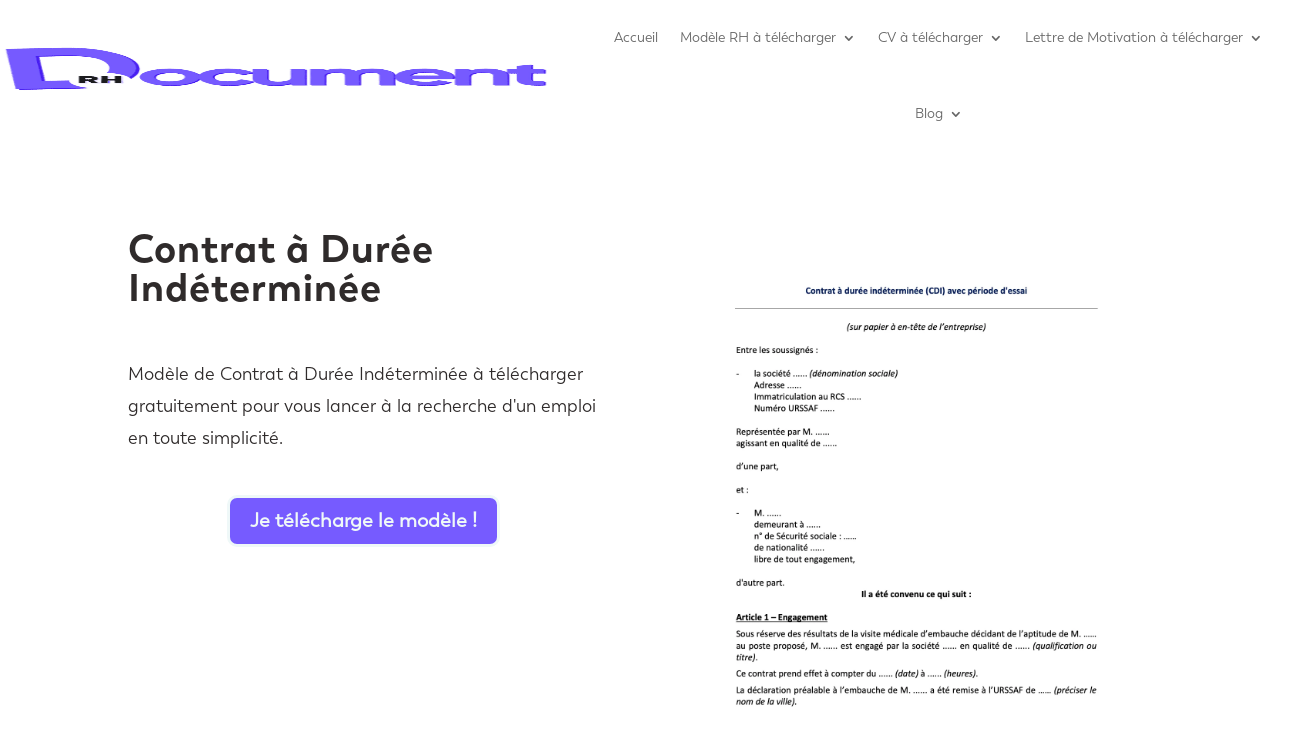

--- FILE ---
content_type: text/html; charset=UTF-8
request_url: https://documentrh.com/project/contrat-a-duree-indeterminee/
body_size: 23323
content:
<!DOCTYPE html><html lang="fr-FR" prefix="og: https://ogp.me/ns#"><head><script data-no-optimize="1">var litespeed_docref=sessionStorage.getItem("litespeed_docref");litespeed_docref&&(Object.defineProperty(document,"referrer",{get:function(){return litespeed_docref}}),sessionStorage.removeItem("litespeed_docref"));</script> <meta charset="UTF-8" /><meta http-equiv="X-UA-Compatible" content="IE=edge"><link rel="pingback" href="https://documentrh.com/xmlrpc.php" /><link rel="preconnect" href="https://fonts.gstatic.com" crossorigin /><title>Contrat à Durée Indéterminée - Format Word / PDF</title><meta name="description" content="Trouvez le meilleur modèle gratuit en 2025. +200 Modèles à télécharger. Exemples et modèles de Contrat à Durée Indéterminée Word à télécharger gratuit."/><meta name="robots" content="follow, index, max-snippet:-1, max-video-preview:-1, max-image-preview:large"/><link rel="canonical" href="https://documentrh.com/project/contrat-a-duree-indeterminee/" /><meta property="og:locale" content="fr_FR" /><meta property="og:type" content="article" /><meta property="og:title" content="Contrat à Durée Indéterminée - Format Word / PDF" /><meta property="og:description" content="Trouvez le meilleur modèle gratuit en 2025. +200 Modèles à télécharger. Exemples et modèles de Contrat à Durée Indéterminée Word à télécharger gratuit." /><meta property="og:url" content="https://documentrh.com/project/contrat-a-duree-indeterminee/" /><meta property="og:site_name" content="Document RH" /><meta property="og:updated_time" content="2022-12-19T21:55:33+01:00" /><meta property="og:image" content="https://documentrh.com/wp-content/uploads/2022/01/CDI.png" /><meta property="og:image:secure_url" content="https://documentrh.com/wp-content/uploads/2022/01/CDI.png" /><meta property="og:image:width" content="1222" /><meta property="og:image:height" content="1732" /><meta property="og:image:alt" content="Modèle de Contrat à Durée Indéterminée à télécharger gratuitement" /><meta property="og:image:type" content="image/png" /><meta property="article:published_time" content="2022-01-27T14:19:48+01:00" /><meta property="article:modified_time" content="2022-12-19T21:55:33+01:00" /><meta name="twitter:card" content="summary_large_image" /><meta name="twitter:title" content="Contrat à Durée Indéterminée - Format Word / PDF" /><meta name="twitter:description" content="Trouvez le meilleur modèle gratuit en 2025. +200 Modèles à télécharger. Exemples et modèles de Contrat à Durée Indéterminée Word à télécharger gratuit." /><meta name="twitter:image" content="https://documentrh.com/wp-content/uploads/2022/01/CDI.png" /> <script type="application/ld+json" class="rank-math-schema-pro">{"@context":"https://schema.org","@graph":[{"@type":["LibrarySystem","Organization"],"@id":"https://documentrh.com/#organization","name":"Document RH","url":"https://documentrh.com","email":"hello@documentrh.com","logo":{"@type":"ImageObject","@id":"https://documentrh.com/#logo","url":"http://documentrh.com/wp-content/uploads/2022/01/Sans-titre-5.png","contentUrl":"http://documentrh.com/wp-content/uploads/2022/01/Sans-titre-5.png","caption":"Document RH","inLanguage":"fr-FR","width":"600","height":"300"}},{"@type":"WebSite","@id":"https://documentrh.com/#website","url":"https://documentrh.com","name":"Document RH","publisher":{"@id":"https://documentrh.com/#organization"},"inLanguage":"fr-FR"},{"@type":"ImageObject","@id":"https://documentrh.com/wp-content/uploads/2022/01/CDI.png","url":"https://documentrh.com/wp-content/uploads/2022/01/CDI.png","width":"1222","height":"1732","caption":"Mod\u00e8le de Contrat a\u0300 Dure\u0301e Inde\u0301termine\u0301e \u00e0 t\u00e9l\u00e9charger gratuitement","inLanguage":"fr-FR"},{"@type":"BreadcrumbList","@id":"https://documentrh.com/project/contrat-a-duree-indeterminee/#breadcrumb","itemListElement":[{"@type":"ListItem","position":"1","item":{"@id":"https://documentrh.com","name":"Accueil"}},{"@type":"ListItem","position":"2","item":{"@id":"https://documentrh.com/project/","name":"Projets"}},{"@type":"ListItem","position":"3","item":{"@id":"https://documentrh.com/project/contrat-a-duree-indeterminee/","name":"Contrat \u00e0 Dur\u00e9e Ind\u00e9termin\u00e9e"}}]},{"@type":"WebPage","@id":"https://documentrh.com/project/contrat-a-duree-indeterminee/#webpage","url":"https://documentrh.com/project/contrat-a-duree-indeterminee/","name":"Contrat \u00e0 Dur\u00e9e Ind\u00e9termin\u00e9e - Format Word / PDF","datePublished":"2022-01-27T14:19:48+01:00","dateModified":"2022-12-19T21:55:33+01:00","isPartOf":{"@id":"https://documentrh.com/#website"},"primaryImageOfPage":{"@id":"https://documentrh.com/wp-content/uploads/2022/01/CDI.png"},"inLanguage":"fr-FR","breadcrumb":{"@id":"https://documentrh.com/project/contrat-a-duree-indeterminee/#breadcrumb"}},{"@type":"Person","@id":"https://documentrh.com/project/contrat-a-duree-indeterminee/#author","name":"Josua","image":{"@type":"ImageObject","@id":"https://documentrh.com/wp-content/litespeed/avatar/ac4e9279a5d354c259a32d46aac5bbd4.jpg?ver=1763499272","url":"https://documentrh.com/wp-content/litespeed/avatar/ac4e9279a5d354c259a32d46aac5bbd4.jpg?ver=1763499272","caption":"Josua","inLanguage":"fr-FR"},"sameAs":["https://documentrh.com"],"worksFor":{"@id":"https://documentrh.com/#organization"}},{"@type":"Article","headline":"Contrat \u00e0 Dur\u00e9e Ind\u00e9termin\u00e9e - Format Word / PDF","keywords":"Contrat \u00e0 Dur\u00e9e Ind\u00e9termin\u00e9e","datePublished":"2022-01-27T14:19:48+01:00","dateModified":"2022-12-19T21:55:33+01:00","author":{"@id":"https://documentrh.com/project/contrat-a-duree-indeterminee/#author","name":"Josua"},"publisher":{"@id":"https://documentrh.com/#organization"},"description":"Trouvez le meilleur mod\u00e8le gratuit en 2025. +200 Mod\u00e8les \u00e0 t\u00e9l\u00e9charger. Exemples et mod\u00e8les de Contrat \u00e0 Dur\u00e9e Ind\u00e9termin\u00e9e Word \u00e0 t\u00e9l\u00e9charger gratuit.","name":"Contrat \u00e0 Dur\u00e9e Ind\u00e9termin\u00e9e - Format Word / PDF","@id":"https://documentrh.com/project/contrat-a-duree-indeterminee/#richSnippet","isPartOf":{"@id":"https://documentrh.com/project/contrat-a-duree-indeterminee/#webpage"},"image":{"@id":"https://documentrh.com/wp-content/uploads/2022/01/CDI.png"},"inLanguage":"fr-FR","mainEntityOfPage":{"@id":"https://documentrh.com/project/contrat-a-duree-indeterminee/#webpage"}}]}</script> <link rel='dns-prefetch' href='//www.googletagmanager.com' /><link rel='dns-prefetch' href='//maxcdn.bootstrapcdn.com' /><link rel='dns-prefetch' href='//fonts.googleapis.com' /><link rel='dns-prefetch' href='//pagead2.googlesyndication.com' /><link rel="alternate" type="application/rss+xml" title="Document RH &raquo; Flux" href="https://documentrh.com/feed/" /><link rel="alternate" type="application/rss+xml" title="Document RH &raquo; Flux des commentaires" href="https://documentrh.com/comments/feed/" /><link rel="alternate" type="application/rss+xml" title="Document RH &raquo; Contrat à Durée Indéterminée Flux des commentaires" href="https://documentrh.com/project/contrat-a-duree-indeterminee/feed/" /><meta content="Divi Community Child Theme v.1.1" name="generator"/><style id="litespeed-ccss">ul{box-sizing:border-box}:root{--wp--preset--font-size--normal:16px;--wp--preset--font-size--huge:42px}body{--wp--preset--color--black:#000;--wp--preset--color--cyan-bluish-gray:#abb8c3;--wp--preset--color--white:#fff;--wp--preset--color--pale-pink:#f78da7;--wp--preset--color--vivid-red:#cf2e2e;--wp--preset--color--luminous-vivid-orange:#ff6900;--wp--preset--color--luminous-vivid-amber:#fcb900;--wp--preset--color--light-green-cyan:#7bdcb5;--wp--preset--color--vivid-green-cyan:#00d084;--wp--preset--color--pale-cyan-blue:#8ed1fc;--wp--preset--color--vivid-cyan-blue:#0693e3;--wp--preset--color--vivid-purple:#9b51e0;--wp--preset--gradient--vivid-cyan-blue-to-vivid-purple:linear-gradient(135deg,rgba(6,147,227,1) 0%,#9b51e0 100%);--wp--preset--gradient--light-green-cyan-to-vivid-green-cyan:linear-gradient(135deg,#7adcb4 0%,#00d082 100%);--wp--preset--gradient--luminous-vivid-amber-to-luminous-vivid-orange:linear-gradient(135deg,rgba(252,185,0,1) 0%,rgba(255,105,0,1) 100%);--wp--preset--gradient--luminous-vivid-orange-to-vivid-red:linear-gradient(135deg,rgba(255,105,0,1) 0%,#cf2e2e 100%);--wp--preset--gradient--very-light-gray-to-cyan-bluish-gray:linear-gradient(135deg,#eee 0%,#a9b8c3 100%);--wp--preset--gradient--cool-to-warm-spectrum:linear-gradient(135deg,#4aeadc 0%,#9778d1 20%,#cf2aba 40%,#ee2c82 60%,#fb6962 80%,#fef84c 100%);--wp--preset--gradient--blush-light-purple:linear-gradient(135deg,#ffceec 0%,#9896f0 100%);--wp--preset--gradient--blush-bordeaux:linear-gradient(135deg,#fecda5 0%,#fe2d2d 50%,#6b003e 100%);--wp--preset--gradient--luminous-dusk:linear-gradient(135deg,#ffcb70 0%,#c751c0 50%,#4158d0 100%);--wp--preset--gradient--pale-ocean:linear-gradient(135deg,#fff5cb 0%,#b6e3d4 50%,#33a7b5 100%);--wp--preset--gradient--electric-grass:linear-gradient(135deg,#caf880 0%,#71ce7e 100%);--wp--preset--gradient--midnight:linear-gradient(135deg,#020381 0%,#2874fc 100%);--wp--preset--font-size--small:13px;--wp--preset--font-size--medium:20px;--wp--preset--font-size--large:36px;--wp--preset--font-size--x-large:42px;--wp--preset--spacing--20:.44rem;--wp--preset--spacing--30:.67rem;--wp--preset--spacing--40:1rem;--wp--preset--spacing--50:1.5rem;--wp--preset--spacing--60:2.25rem;--wp--preset--spacing--70:3.38rem;--wp--preset--spacing--80:5.06rem;--wp--preset--shadow--natural:6px 6px 9px rgba(0,0,0,.2);--wp--preset--shadow--deep:12px 12px 50px rgba(0,0,0,.4);--wp--preset--shadow--sharp:6px 6px 0px rgba(0,0,0,.2);--wp--preset--shadow--outlined:6px 6px 0px -3px rgba(255,255,255,1),6px 6px rgba(0,0,0,1);--wp--preset--shadow--crisp:6px 6px 0px rgba(0,0,0,1)}body{margin:0;--wp--style--global--content-size:823px;--wp--style--global--wide-size:1080px}body{padding-top:0;padding-right:0;padding-bottom:0;padding-left:0}html{scroll-behavior:auto}a,body,div,h1,html,img,li,p,span,ul{margin:0;padding:0;border:0;outline:0;font-size:100%;-ms-text-size-adjust:100%;-webkit-text-size-adjust:100%;vertical-align:baseline;background:0 0}body{line-height:1}ul{list-style:none}:focus{outline:0}header,nav{display:block}body{font-family:Open Sans,Arial,sans-serif;font-size:14px;color:#666;background-color:#fff;line-height:1.7em;font-weight:500;-webkit-font-smoothing:antialiased;-moz-osx-font-smoothing:grayscale}body.et_cover_background{background-size:cover!important;background-position:top!important;background-repeat:no-repeat!important;background-attachment:fixed}a{color:#2ea3f2}a{text-decoration:none}p{padding-bottom:1em}p:not(.has-background):last-of-type{padding-bottom:0}h1{color:#333;padding-bottom:10px;line-height:1em;font-weight:500}h1{font-size:30px}input{-webkit-appearance:none}input{font-family:inherit}img{max-width:100%;height:auto}#main-content{background-color:#fff}.et_button_custom_icon .et_pb_button:after{line-height:1.7em}.et-l--body ul,.et-l--header ul{list-style-type:disc;padding:0 0 23px 1em;line-height:26px}@media (max-width:980px){#page-container{padding-top:80px}.et-tb-has-header #page-container{padding-top:0!important}}.nav li ul{border-color:#2ea3f2}.mobile_menu_bar:after,.mobile_menu_bar:before{color:#2ea3f2}.et-menu,nav.et-menu-nav{float:left}.mobile_menu_bar:before{content:"";font-size:32px;left:0;position:relative;top:0}*{-webkit-box-sizing:border-box;box-sizing:border-box}.et_pb_button:after,.mobile_menu_bar:before{font-family:ETmodules!important;speak:none;font-style:normal;font-weight:400;-webkit-font-feature-settings:normal;font-feature-settings:normal;font-variant:normal;text-transform:none;line-height:1;-webkit-font-smoothing:antialiased;-moz-osx-font-smoothing:grayscale;text-shadow:0 0;direction:ltr}.et_pb_button{font-size:20px;font-weight:500;padding:.3em 1em;line-height:1.7em!important;background-color:transparent;background-size:cover;background-position:50%;background-repeat:no-repeat;border:2px solid;border-radius:3px}.et_pb_button{position:relative}.et_pb_button:after,.et_pb_button:before{font-size:32px;line-height:1em;content:"";opacity:0;position:absolute;margin-left:-1em;text-transform:none;-webkit-font-feature-settings:"kern" off;font-feature-settings:"kern" off;font-variant:none;font-style:normal;font-weight:400;text-shadow:none}.et_pb_button:before{display:none}.et_pb_module.et_pb_text_align_left{text-align:left}.et_pb_module.et_pb_text_align_center{text-align:center}.clearfix:after{visibility:hidden;display:block;font-size:0;content:" ";clear:both;height:0}.et_builder_inner_content{position:relative;z-index:1}header .et_builder_inner_content{z-index:2}.et_pb_css_mix_blend_mode_passthrough{mix-blend-mode:unset!important}.et_pb_module{position:relative;background-size:cover;background-position:50%;background-repeat:no-repeat}.box-shadow-overlay{position:absolute;top:0;left:0;width:100%;height:100%;z-index:10}.has-box-shadow-overlay{position:relative}header.et-l.et-l--header:after{clear:both;display:block;content:""}.et_pb_module{-webkit-animation-timing-function:linear;animation-timing-function:linear;-webkit-animation-duration:.2s;animation-duration:.2s}@media (min-width:981px){.et_pb_section div.et_pb_row .et_pb_column .et_pb_module:last-child{margin-bottom:0}}@media (max-width:980px){.et_pb_column .et_pb_module{margin-bottom:30px}.et_pb_row .et_pb_column .et_pb_module:last-child{margin-bottom:0}}.et_pb_section{position:relative;background-color:#fff;background-position:50%;background-size:100%;background-size:cover}.et_pb_fullwidth_section{padding:0}.et_pb_fullwidth_section>.et_pb_module:not(.et_pb_post_content):not(.et_pb_fullwidth_post_content) .et_pb_row{padding:0!important}@media (min-width:981px){.et_pb_section{padding:4% 0}.et_pb_fullwidth_section{padding:0}}@media (max-width:980px){.et_pb_section{padding:50px 0}.et_pb_fullwidth_section{padding:0}}.et_pb_row{width:80%;max-width:1080px;margin:auto;position:relative}.et_pb_row:after{content:"";display:block;clear:both;visibility:hidden;line-height:0;height:0;width:0}.et_pb_column{float:left;background-size:cover;background-position:50%;position:relative;z-index:2;min-height:1px}.et_pb_row .et_pb_column.et-last-child,.et_pb_row .et_pb_column:last-child{margin-right:0!important}.et_pb_column,.et_pb_row{background-size:cover;background-position:50%;background-repeat:no-repeat}@media (min-width:981px){.et_pb_row{padding:2% 0}.et_pb_row .et_pb_column.et-last-child,.et_pb_row .et_pb_column:last-child{margin-right:0!important}}@media (max-width:980px){.et_pb_row{max-width:1080px}.et_pb_row{padding:30px 0}.et_pb_column{width:100%;margin-bottom:30px}.et_pb_row .et_pb_column.et-last-child,.et_pb_row .et_pb_column:last-child{margin-bottom:0}}@media (max-width:479px){.et_pb_column{width:100%!important}}.et-menu li{display:inline-block;font-size:14px;padding-right:22px}.et-menu>li:last-child{padding-right:0}.et-menu a{color:rgba(0,0,0,.6);text-decoration:none;display:block;position:relative}.et-menu li>a{padding-bottom:29px;word-wrap:break-word}.et_pb_menu__wrap .mobile_menu_bar{-webkit-transform:translateY(3%);transform:translateY(3%)}.et_pb_menu__wrap .mobile_menu_bar:before{top:0}.et_pb_menu__logo{overflow:hidden}.et_pb_menu__logo img{display:block}@media (max-width:980px){.et-menu{display:none}.et_mobile_nav_menu{display:block;margin-top:-1px}}@media (min-width:981px){.et_pb_gutters3 .et_pb_column{margin-right:5.5%}.et_pb_gutters3 .et_pb_column_1_2{width:47.25%}.et_pb_gutters3 .et_pb_column_1_2 .et_pb_module{margin-bottom:5.82%}}@media (min-width:981px){.et_pb_gutters4 .et_pb_column,.et_pb_gutters4.et_pb_row .et_pb_column{margin-right:8%}.et_pb_gutters4 .et_pb_column_1_2,.et_pb_gutters4.et_pb_row .et_pb_column_1_2{width:46%}.et_pb_gutters4 .et_pb_column_1_2 .et_pb_module,.et_pb_gutters4.et_pb_row .et_pb_column_1_2 .et_pb_module{margin-bottom:8.696%}}.nav li li{padding:0 20px;margin:0}.et-menu li li a{padding:6px 20px;width:200px}.nav li{position:relative;line-height:1em}.nav li li{position:relative;line-height:2em}.nav li ul{position:absolute;padding:20px 0;z-index:9999;width:240px;background:#fff;visibility:hidden;opacity:0;border-top:3px solid #2ea3f2;box-shadow:0 2px 5px rgba(0,0,0,.1);-moz-box-shadow:0 2px 5px rgba(0,0,0,.1);-webkit-box-shadow:0 2px 5px rgba(0,0,0,.1);-webkit-transform:translateZ(0);text-align:left}.nav li li a{font-size:14px}.et-menu .menu-item-has-children>a:first-child:after{font-family:ETmodules;content:"3";font-size:16px;position:absolute;right:0;top:0;font-weight:800}.et-menu .menu-item-has-children>a:first-child{padding-right:20px}.et_mobile_nav_menu{float:right;display:none}.mobile_menu_bar{position:relative;display:block;line-height:0}.mobile_menu_bar:before{content:"a";font-size:32px;position:relative;left:0;top:0}.et_pb_module .mobile_menu_bar:before{top:2px}.et_pb_button_module_wrapper.et_pb_button_alignment_center{text-align:center}.et_pb_button_module_wrapper>a{display:inline-block}.et_pb_fullwidth_section .et_pb_fullwidth_menu{position:relative}.et_pb_fullwidth_menu .et-menu-nav,.et_pb_fullwidth_menu .et-menu-nav>ul{float:none}.et_pb_fullwidth_menu .et-menu-nav>ul{padding:0!important;line-height:1.7em}.et_pb_fullwidth_menu .et-menu-nav>ul ul{padding:20px 0;text-align:left}.et_pb_fullwidth_menu .et_pb_menu__wrap{-webkit-box-flex:1;-ms-flex:1 1 auto;flex:1 1 auto;display:-webkit-box;display:-ms-flexbox;display:flex;-webkit-box-pack:start;-ms-flex-pack:start;justify-content:flex-start;-webkit-box-align:stretch;-ms-flex-align:stretch;align-items:stretch;-ms-flex-wrap:wrap;flex-wrap:wrap;opacity:1}.et_pb_fullwidth_menu .et_pb_menu__menu{-webkit-box-flex:0;-ms-flex:0 1 auto;flex:0 1 auto;-webkit-box-pack:start;-ms-flex-pack:start;justify-content:flex-start}.et_pb_fullwidth_menu .et_pb_menu__menu,.et_pb_fullwidth_menu .et_pb_menu__menu>nav,.et_pb_fullwidth_menu .et_pb_menu__menu>nav>ul{display:-webkit-box;display:-ms-flexbox;display:flex;-webkit-box-align:stretch;-ms-flex-align:stretch;align-items:stretch}.et_pb_fullwidth_menu .et_pb_menu__menu>nav>ul{-ms-flex-wrap:wrap;flex-wrap:wrap;-webkit-box-pack:start;-ms-flex-pack:start;justify-content:flex-start}.et_pb_fullwidth_menu .et_pb_menu__menu>nav>ul>li{position:relative;display:-webkit-box;display:-ms-flexbox;display:flex;-webkit-box-align:stretch;-ms-flex-align:stretch;align-items:stretch;margin:0}.et_pb_fullwidth_menu .et_pb_menu__menu>nav>ul>li>ul{top:calc(100% - 1px);left:0}.et_pb_fullwidth_menu--with-logo .et_pb_menu__menu>nav>ul>li>a{display:-webkit-box;display:-ms-flexbox;display:flex;-webkit-box-align:center;-ms-flex-align:center;align-items:center;padding:31px 0;white-space:nowrap}.et_pb_fullwidth_menu--with-logo .et_pb_menu__menu>nav>ul>li>a:after{top:50%!important;-webkit-transform:translateY(-50%);transform:translateY(-50%)}.et_pb_fullwidth_menu .et-menu{margin-left:-11px;margin-right:-11px}.et_pb_fullwidth_menu .et-menu>li{padding-left:11px;padding-right:11px}.et_pb_fullwidth_menu--style-left_aligned .et_pb_row{display:-webkit-box;display:-ms-flexbox;display:flex;-webkit-box-align:stretch;-ms-flex-align:stretch;align-items:stretch}.et_pb_fullwidth_menu--style-left_aligned .et_pb_menu__logo-wrap{-webkit-box-flex:0;-ms-flex:0 1 auto;flex:0 1 auto;display:-webkit-box;display:-ms-flexbox;display:flex;-webkit-box-align:center;-ms-flex-align:center;align-items:center}.et_pb_fullwidth_menu--style-left_aligned .et_pb_menu__logo{margin-right:30px}.et_pb_fullwidth_menu--style-left_aligned.et_pb_text_align_center .et_pb_menu__menu>nav>ul,.et_pb_fullwidth_menu--style-left_aligned.et_pb_text_align_center .et_pb_menu__wrap{-webkit-box-pack:center;-ms-flex-pack:center;justify-content:center}@media (min-width:981px){.et_pb_fullwidth_menu.et_pb_fullwidth_menu_fullwidth .et_pb_row{width:100%;max-width:100%;padding:0 30px!important}}@media (max-width:980px){.et_pb_fullwidth_menu--style-left_aligned .et_pb_row{-webkit-box-align:center;-ms-flex-align:center;align-items:center}.et_pb_fullwidth_menu--style-left_aligned .et_pb_menu__wrap{-webkit-box-pack:end;-ms-flex-pack:end;justify-content:flex-end}.et_pb_fullwidth_menu--style-left_aligned.et_pb_text_align_center .et_pb_menu__wrap{-webkit-box-pack:center;-ms-flex-pack:center;justify-content:center}.et_pb_fullwidth_menu .et_pb_row{min-height:81px}.et_pb_fullwidth_menu .et_pb_menu__menu{display:none}.et_pb_fullwidth_menu .et_mobile_nav_menu{float:none;margin:0 6px;display:-webkit-box;display:-ms-flexbox;display:flex;-webkit-box-align:center;-ms-flex-align:center;align-items:center}}.et_pb_image{margin-left:auto;margin-right:auto;line-height:0}.et_pb_image{display:block}.et_pb_image .et_pb_image_wrap{display:inline-block;position:relative;max-width:100%}.et_pb_image img{position:relative}.et_pb_text{word-wrap:break-word}.et_pb_text>:last-child{padding-bottom:0}.et_pb_text_inner{position:relative}.et_pb_toggle_content{word-wrap:break-word}.et_pb_toggle_close .et_pb_toggle_content{display:none}.et_pb_toggle_content{padding-top:20px;position:relative}.et_pb_toggle_content p:last-of-type{padding-bottom:0}body{font-size:18px}body{color:#2f2b2b}h1{color:#2f2b2b}body{line-height:1.8em}.mobile_menu_bar:before,.mobile_menu_bar:after{color:#765bff}.nav li ul{border-color:#765bff}a{color:#765bff}body .et_pb_button{background-color:#765bff;border-width:3px!important;border-radius:10px;font-weight:700;font-style:normal;text-transform:none;text-decoration:none}body.et_pb_button_helper_class .et_pb_button{color:#eff8f8}body .et_pb_button:after{content:'';font-size:20px}h1{letter-spacing:1px}@media only screen and (min-width:1350px){.et_pb_row{padding:27px 0}.et_pb_section{padding:54px 0}.et_pb_fullwidth_section{padding:0}}h1{font-size:39px}@media only screen and (max-width:980px){.mobile_menu_bar:before{color:rgba(0,0,0,.6)}}h1{font-family:'Trenda Bold',Helvetica,Arial,Lucida,sans-serif}body,input{font-family:'trenda-regular',Helvetica,Arial,Lucida,sans-serif}.et_pb_button{font-family:'trenda-regular',Helvetica,Arial,Lucida,sans-serif}.et_pb_fullwidth_menu_0_tb_header .et_pb_row>.et_pb_menu__logo-wrap .et_pb_menu__logo img{max-height:5rem!important}</style><link rel="preload" data-asynced="1" data-optimized="2" as="style" onload="this.onload=null;this.rel='stylesheet'" href="https://documentrh.com/wp-content/litespeed/css/a59d36259672313e5223750e41f69c40.css?ver=dc06d" /><script data-optimized="1" type="litespeed/javascript" data-src="https://documentrh.com/wp-content/plugins/litespeed-cache/assets/js/css_async.min.js"></script><link rel="preload" as="image" href="https://documentrh.com/wp-content/uploads/2022/01/Sans-titre-5.png.webp"><link rel="preload" as="image" href="https://documentrh.com/wp-content/uploads/2022/01/CDI.png.webp"><link rel="preload" as="image" href="https://documentrh.com/wp-content/uploads/2022/01/CDI.png.webp"><link rel="preload" as="image" href="http://documentrh.com/wp-content/uploads/2022/01/Sans-titre-5.png.webp"><link rel="preload" as="image" href="http://documentrh.com/wp-content/uploads/2022/01/Sans-titre-5.png.webp"> <script type="litespeed/javascript" data-src="https://documentrh.com/wp-includes/js/jquery/jquery.min.js" id="jquery-core-js"></script> 
 <script type="litespeed/javascript" data-src="https://www.googletagmanager.com/gtag/js?id=G-DF0R1YYW2N" id="google_gtagjs-js"></script> <script id="google_gtagjs-js-after" type="litespeed/javascript">window.dataLayer=window.dataLayer||[];function gtag(){dataLayer.push(arguments)}
gtag("set","linker",{"domains":["documentrh.com"]});gtag("js",new Date());gtag("set","developer_id.dZTNiMT",!0);gtag("config","G-DF0R1YYW2N")</script> <link rel="https://api.w.org/" href="https://documentrh.com/wp-json/" /><link rel="alternate" title="JSON" type="application/json" href="https://documentrh.com/wp-json/wp/v2/project/30758" /><link rel="EditURI" type="application/rsd+xml" title="RSD" href="https://documentrh.com/xmlrpc.php?rsd" /><link rel='shortlink' href='https://documentrh.com/?p=30758' /><link rel="alternate" title="oEmbed (JSON)" type="application/json+oembed" href="https://documentrh.com/wp-json/oembed/1.0/embed?url=https%3A%2F%2Fdocumentrh.com%2Fproject%2Fcontrat-a-duree-indeterminee%2F" /><link rel="alternate" title="oEmbed (XML)" type="text/xml+oembed" href="https://documentrh.com/wp-json/oembed/1.0/embed?url=https%3A%2F%2Fdocumentrh.com%2Fproject%2Fcontrat-a-duree-indeterminee%2F&#038;format=xml" /><meta name="generator" content="Site Kit by Google 1.163.0" /><meta name="viewport" content="width=device-width, initial-scale=1.0, maximum-scale=1.0, user-scalable=0" /><meta name="google-adsense-platform-account" content="ca-host-pub-2644536267352236"><meta name="google-adsense-platform-domain" content="sitekit.withgoogle.com"> <script type="litespeed/javascript">(function(w,d,s,l,i){w[l]=w[l]||[];w[l].push({'gtm.start':new Date().getTime(),event:'gtm.js'});var f=d.getElementsByTagName(s)[0],j=d.createElement(s),dl=l!='dataLayer'?'&l='+l:'';j.async=!0;j.src='https://www.googletagmanager.com/gtm.js?id='+i+dl;f.parentNode.insertBefore(j,f)})(window,document,'script','dataLayer','GTM-N2QCBDB')</script>  <script type="litespeed/javascript" data-src="https://pagead2.googlesyndication.com/pagead/js/adsbygoogle.js?client=ca-pub-2079520827490693&amp;host=ca-host-pub-2644536267352236" crossorigin="anonymous"></script>  <script type="litespeed/javascript" data-src="https://pagead2.googlesyndication.com/pagead/js/adsbygoogle.js?client=ca-pub-2079520827490693" crossorigin="anonymous"></script> <link rel="icon" href="https://documentrh.com/wp-content/uploads/2022/01/cropped-3-32x32.png" sizes="32x32" /><link rel="icon" href="https://documentrh.com/wp-content/uploads/2022/01/cropped-3-192x192.png" sizes="192x192" /><link rel="apple-touch-icon" href="https://documentrh.com/wp-content/uploads/2022/01/cropped-3-180x180.png" /><meta name="msapplication-TileImage" content="https://documentrh.com/wp-content/uploads/2022/01/cropped-3-270x270.png" /></head><body class="wp-singular project-template-default single single-project postid-30758 wp-theme-Divi wp-child-theme-Divi-Community et-tb-has-template et-tb-has-header et-tb-has-body et-tb-has-footer et_button_custom_icon et_pb_button_helper_class et_cover_background et_pb_gutter windows et_pb_gutters3 et_divi_theme et-db"><div id="page-container"><div id="et-boc" class="et-boc"><header class="et-l et-l--header"><div class="et_builder_inner_content et_pb_gutters3"><div class="et_pb_section et_pb_section_0_tb_header et_pb_sticky_module et_pb_fullwidth_section et_section_regular et_pb_section--with-menu" ><div class="et_pb_module et_pb_fullwidth_menu et_pb_fullwidth_menu_0_tb_header et_pb_bg_layout_light  et_pb_text_align_center et_dropdown_animation_flip et_pb_fullwidth_menu_fullwidth et_pb_fullwidth_menu--with-logo et_pb_fullwidth_menu--style-left_aligned"><div class="et_pb_row clearfix"><div class="et_pb_menu__logo-wrap"><div class="et_pb_menu__logo">
<a href="https://documentrh.com/" ><img fetchpriority="high" decoding="sync" width="600" height="300" src="https://documentrh.com/wp-content/uploads/2022/01/Sans-titre-5.png.webp" alt="DocumentRh" srcset="https://documentrh.com/wp-content/uploads/2022/01/Sans-titre-5.png.webp 600w, https://documentrh.com/wp-content/uploads/2022/01/Sans-titre-5-480x240.png.webp 480w" sizes="(min-width: 0px) and (max-width: 480px) 480px, (min-width: 481px) 600px, 100vw" class="wp-image-28916"/></a></div></div><div class="et_pb_menu__wrap"><div class="et_pb_menu__menu"><nav class="et-menu-nav fullwidth-menu-nav"><ul id="menu-menu" class="et-menu fullwidth-menu nav"><li class="et_pb_menu_page_id-home menu-item menu-item-type-post_type menu-item-object-page menu-item-home menu-item-41960"><a href="https://documentrh.com/">Accueil</a></li><li class="et_pb_menu_page_id-131 menu-item menu-item-type-post_type menu-item-object-page menu-item-has-children menu-item-144"><a href="https://documentrh.com/bibliotheque-de-modele-rh/">Modèle RH à télécharger</a><ul class="sub-menu"><li class="et_pb_menu_page_id-29088 menu-item menu-item-type-custom menu-item-object-custom menu-item-29088"><a href="https://documentrh.com/project_category/contrat-de-travail/">Contrat de Travail</a></li><li class="et_pb_menu_page_id-29089 menu-item menu-item-type-custom menu-item-object-custom menu-item-29089"><a href="https://documentrh.com/project_category/lettre-de-demission/">Lettre de Démission</a></li><li class="et_pb_menu_page_id-29090 menu-item menu-item-type-custom menu-item-object-custom menu-item-29090"><a href="https://documentrh.com/project_category/lettre-de-recommandation/">Lettre de Recommandation</a></li><li class="et_pb_menu_page_id-30385 menu-item menu-item-type-custom menu-item-object-custom menu-item-30385"><a href="https://documentrh.com/project_category/modele-recrutement/">Modèle de Recrutement</a></li><li class="et_pb_menu_page_id-30386 menu-item menu-item-type-custom menu-item-object-custom menu-item-30386"><a href="https://documentrh.com/project_category/modele-de-sanction/">Modèle de Sanction</a></li><li class="et_pb_menu_page_id-30387 menu-item menu-item-type-custom menu-item-object-custom menu-item-30387"><a href="https://documentrh.com/project_category/modele-de-conges/">Modèle de Congés</a></li><li class="et_pb_menu_page_id-54 menu-item menu-item-type-taxonomy menu-item-object-project_category menu-item-33672"><a href="https://documentrh.com/project_category/obligations-de-lemployeur/">Obligations de l&#8217;employeur</a></li><li class="et_pb_menu_page_id-56 menu-item menu-item-type-taxonomy menu-item-object-project_category menu-item-33671"><a href="https://documentrh.com/project_category/accidents-et-maladies/">Accidents et maladies</a></li><li class="et_pb_menu_page_id-55 menu-item menu-item-type-taxonomy menu-item-object-project_category menu-item-33682"><a href="https://documentrh.com/project_category/droit-des-salaries/">Droit des salariés</a></li><li class="et_pb_menu_page_id-131 menu-item menu-item-type-post_type menu-item-object-page menu-item-29925"><a href="https://documentrh.com/bibliotheque-de-modele-rh/">Tous nos Modèles RH</a></li></ul></li><li class="et_pb_menu_page_id-77 menu-item menu-item-type-post_type menu-item-object-page menu-item-has-children menu-item-110"><a href="https://documentrh.com/bibliotheque-de-cv/">CV à télécharger</a><ul class="sub-menu"><li class="et_pb_menu_page_id-29006 menu-item menu-item-type-custom menu-item-object-custom menu-item-29006"><a href="https://documentrh.com/project_category/cv-simple/">CV Simple</a></li><li class="et_pb_menu_page_id-29005 menu-item menu-item-type-custom menu-item-object-custom menu-item-29005"><a href="https://documentrh.com/project_category/cv-original/">CV Original</a></li><li class="et_pb_menu_page_id-29004 menu-item menu-item-type-custom menu-item-object-custom menu-item-29004"><a href="https://documentrh.com/project_category/cv-metier/">CV Métier</a></li><li class="et_pb_menu_page_id-29002 menu-item menu-item-type-custom menu-item-object-custom menu-item-29002"><a href="https://documentrh.com/project_category/cv-etudiant/">CV Etudiant</a></li><li class="et_pb_menu_page_id-29003 menu-item menu-item-type-custom menu-item-object-custom menu-item-29003"><a href="https://documentrh.com/project_category/cv-langue/">CV Langue</a></li><li class="et_pb_menu_page_id-77 menu-item menu-item-type-post_type menu-item-object-page menu-item-29927"><a href="https://documentrh.com/bibliotheque-de-cv/">Tous nos CV</a></li></ul></li><li class="et_pb_menu_page_id-130 menu-item menu-item-type-post_type menu-item-object-page menu-item-has-children menu-item-145"><a href="https://documentrh.com/bibliotheque-de-lettre-de-motivation/">Lettre de Motivation à télécharger</a><ul class="sub-menu"><li class="et_pb_menu_page_id-29829 menu-item menu-item-type-custom menu-item-object-custom menu-item-29829"><a href="https://documentrh.com/project_category/lettre-de-motivation-classique/">Lettre de Motivation Classique</a></li><li class="et_pb_menu_page_id-29833 menu-item menu-item-type-custom menu-item-object-custom menu-item-29833"><a href="https://documentrh.com/project_category/lettre-de-motivation-metier/">Lettre de Motivation Métier</a></li><li class="et_pb_menu_page_id-29831 menu-item menu-item-type-custom menu-item-object-custom menu-item-29831"><a href="https://documentrh.com/project_category/lettre-de-motivation-etudiant/">Lettre de Motivation Étudiant</a></li><li class="et_pb_menu_page_id-29832 menu-item menu-item-type-custom menu-item-object-custom menu-item-29832"><a href="https://documentrh.com/project_category/lettre-de-motivation-langue/">Lettre de Motivation Langue</a></li><li class="et_pb_menu_page_id-40285 menu-item menu-item-type-custom menu-item-object-custom menu-item-40285"><a href="https://documentrh.com/project_category/lettre-de-motivation-entreprise/">Lettre de Motivation Entreprise</a></li><li class="et_pb_menu_page_id-130 menu-item menu-item-type-post_type menu-item-object-page menu-item-29926"><a href="https://documentrh.com/bibliotheque-de-lettre-de-motivation/">Toutes nos Lettres de Motivation</a></li></ul></li><li class="et_pb_menu_page_id-136 menu-item menu-item-type-post_type menu-item-object-page current_page_parent menu-item-has-children menu-item-143"><a href="https://documentrh.com/blog/">Blog</a><ul class="sub-menu"><li class="et_pb_menu_page_id-46 menu-item menu-item-type-taxonomy menu-item-object-category menu-item-33674"><a href="https://documentrh.com/blog-cv/">Blog CV</a></li><li class="et_pb_menu_page_id-1 menu-item menu-item-type-taxonomy menu-item-object-category menu-item-33675"><a href="https://documentrh.com/blog-lettre-de-motivation/">Blog Lettre de motivation</a></li><li class="et_pb_menu_page_id-53 menu-item menu-item-type-taxonomy menu-item-object-category menu-item-33676"><a href="https://documentrh.com/blog-rh/">Blog RH</a></li></ul></li></ul></nav></div><div class="et_mobile_nav_menu"><div class="mobile_nav closed">
<span class="mobile_menu_bar"></span></div></div></div></div></div></div></div></header><div id="et-main-area"><div id="main-content"><div class="et-l et-l--body"><div class="et_builder_inner_content et_pb_gutters3"><div class="et_pb_section et_pb_section_0_tb_body et_pb_with_background et_section_regular" ><div class="et_pb_row et_pb_row_0_tb_body et_pb_gutters4"><div class="et_pb_column et_pb_column_1_2 et_pb_column_0_tb_body  et_pb_css_mix_blend_mode_passthrough"><div class="et_pb_module et_pb_text et_pb_text_0_tb_body  et_pb_text_align_left et_pb_bg_layout_light"><div class="et_pb_text_inner"><h1>Contrat à Durée Indéterminée</h1></div></div><div class="et_pb_module et_pb_text et_pb_text_1_tb_body  et_pb_text_align_left et_pb_bg_layout_light"><div class="et_pb_text_inner">Modèle de Contrat à Durée Indéterminée à télécharger gratuitement pour vous lancer à la recherche d'un emploi en toute simplicité.</div></div><div class="et_pb_button_module_wrapper et_pb_button_0_tb_body_wrapper et_pb_button_alignment_center et_pb_module ">
<a class="et_pb_button et_pb_button_0_tb_body et_pb_bg_layout_light" href="#Telechargement">Je télécharge le modèle  !</a></div></div><div class="et_pb_column et_pb_column_1_2 et_pb_column_1_tb_body  et_pb_css_mix_blend_mode_passthrough et-last-child"><div class="et_pb_module et_pb_image et_pb_image_0_tb_body">
<span class="et_pb_image_wrap has-box-shadow-overlay"><div class="box-shadow-overlay"></div><img decoding="sync" width="1222" height="1732" src="https://documentrh.com/wp-content/uploads/2022/01/CDI.png.webp" alt="Contrat à Durée Indéterminée" title="Contrat à Durée Indéterminée" srcset="https://documentrh.com/wp-content/uploads/2022/01/CDI.png.webp 1222w, https://documentrh.com/wp-content/uploads/2022/01/CDI-980x1389.png.webp 980w, https://documentrh.com/wp-content/uploads/2022/01/CDI-480x680.png.webp 480w" sizes="(min-width: 0px) and (max-width: 480px) 480px, (min-width: 481px) and (max-width: 980px) 980px, (min-width: 981px) 1222px, 100vw" class="wp-image-31022" fetchpriority="high"/></span></div></div></div></div><div class="et_pb_section et_pb_section_1_tb_body et_pb_with_background et_section_regular" ><div class="et_pb_row et_pb_row_1_tb_body"><div class="et_pb_column et_pb_column_1_2 et_pb_column_2_tb_body  et_pb_css_mix_blend_mode_passthrough"><div class="et_pb_module et_pb_image et_pb_image_1_tb_body">
<span class="et_pb_image_wrap has-box-shadow-overlay"><div class="box-shadow-overlay"></div><img decoding="sync" width="1222" height="1732" src="https://documentrh.com/wp-content/uploads/2022/01/CDI.png.webp" alt="Contrat à Durée Indéterminée" title="Contrat à Durée Indéterminée" srcset="https://documentrh.com/wp-content/uploads/2022/01/CDI.png.webp 1222w, https://documentrh.com/wp-content/uploads/2022/01/CDI-980x1389.png.webp 980w, https://documentrh.com/wp-content/uploads/2022/01/CDI-480x680.png.webp 480w" sizes="(min-width: 0px) and (max-width: 480px) 480px, (min-width: 481px) and (max-width: 980px) 980px, (min-width: 981px) 1222px, 100vw" class="wp-image-31022" fetchpriority="high"/></span></div></div><div class="et_pb_column et_pb_column_1_2 et_pb_column_3_tb_body  et_pb_css_mix_blend_mode_passthrough et-last-child"><div class="et_pb_module et_pb_code et_pb_code_0_tb_body"></div><div id="Telechargement" class="et_pb_module et_pb_code et_pb_code_1_tb_body"><div class="et_pb_code_inner"><div class="sib-form" style="text-align: center;
background-color: transparent;"><div id="sib-form-container" class="sib-form-container"><div id="error-message" class="sib-form-message-panel"
style="font-size:16px; text-align:left; font-family:&quot;Helvetica&quot;, sans-serif; color:#661d1d; background-color:#ffeded; border-radius:3px; border-color:#ff4949;max-width:540px;"><div class="sib-form-message-panel__text sib-form-message-panel__text--center">
<svg viewBox="0 0 512 512" class="sib-icon sib-notification__icon">
<path d="M256 40c118.621 0 216 96.075 216 216 0 119.291-96.61 216-216 216-119.244 0-216-96.562-216-216 0-119.203 96.602-216 216-216m0-32C119.043 8 8 119.083 8 256c0 136.997 111.043 248 248 248s248-111.003 248-248C504 119.083 392.957 8 256 8zm-11.49 120h22.979c6.823 0 12.274 5.682 11.99 12.5l-7 168c-.268 6.428-5.556 11.5-11.99 11.5h-8.979c-6.433 0-11.722-5.073-11.99-11.5l-7-168c-.283-6.818 5.167-12.5 11.99-12.5zM256 340c-15.464 0-28 12.536-28 28s12.536 28 28 28 28-12.536 28-28-12.536-28-28-28z"/>
</svg>
<span class="sib-form-message-panel__inner-text">
Nous n&#039;avons pas pu confirmer votre inscription.
</span></div></div><div id="sib-container" class="sib-container--large sib-container--vertical"
style="text-align:center; background-color:rgba(239,248,248,1); max-width:540px; border-radius:10px; border-width:2px; border-color:#765bff; border-style:solid;"><form id="model-download" method="POST" data-type="subscription"><div style="padding: 8px 0;"><div class="sib-form-block"
style="font-size:28px; text-align:center; font-weight:700; font-family:&quot;Helvetica&quot;, sans-serif; color:#050505; background-color:transparent;"><p>Mon Modèle Gratuit à Télécharger !</p></div></div><div style="padding: 8px 0;"><div class="sib-input sib-form-block"><div class="form__entry entry_block"><div class="form__label-row ">
<label class="entry__label"
style="font-weight: 700; font-size:16px; text-align:left; font-weight:700; font-family:&quot;Helvetica&quot;, sans-serif; color:#3c4858;"
for="PRENOM" data-required="*">
Prénom
</label><div class="entry__field">
<input class="input" maxlength="200" type="text" id="PRENOM" name="PRENOM"
autocomplete="off" placeholder="Votre Prénom" data-required="true"
required/></div></div><label class="entry__error entry__error--primary"
style="font-size:16px; text-align:left; font-family:&quot;Helvetica&quot;, sans-serif; color:#661d1d; background-color:#ffeded; border-radius:3px; border-color:#ff4949;">
</label></div></div></div><div style="padding: 8px 0;"><div class="sib-input sib-form-block"><div class="form__entry entry_block"><div class="form__label-row ">
<label class="entry__label"
style="font-weight: 700; font-size:16px; text-align:left; font-weight:700; font-family:&quot;Helvetica&quot;, sans-serif; color:#3c4858;"
for="NOM" data-required="*">
Nom
</label><div class="entry__field">
<input class="input" maxlength="200" type="text" id="NOM" name="NOM"
autocomplete="off" placeholder="Votre Nom" data-required="true"
required/></div></div><label class="entry__error entry__error--primary"
style="font-size:16px; text-align:left; font-family:&quot;Helvetica&quot;, sans-serif; color:#661d1d; background-color:#ffeded; border-radius:3px; border-color:#ff4949;">
</label></div></div></div><div style="padding: 8px 0;"><div class="sib-input sib-form-block"><div class="form__entry entry_block"><div class="form__label-row ">
<label class="entry__label"
style="font-weight: 700; font-size:16px; text-align:left; font-weight:700; font-family:&quot;Helvetica&quot;, sans-serif; color:#3c4858;"
for="EMAIL" data-required="*">
Mail
</label><div class="entry__field">
<input class="input" type="text" id="EMAIL" name="EMAIL" autocomplete="off"
placeholder="Votre Mail" data-required="true" required/></div></div><label class="entry__error entry__error--primary"
style="font-size:16px; text-align:left; font-family:&quot;Helvetica&quot;, sans-serif; color:#661d1d; background-color:#ffeded; border-radius:3px; border-color:#ff4949;">
</label></div></div></div><div style="padding: 8px 0;"><div class="sib-optin sib-form-block" data-required="true"><div class="form__entry entry_mcq"><div class="form__label-row "><div class="entry__choice">
<label>
<input type="checkbox" class="input_replaced" value="1" id="OPT_IN"
name="OPT_IN" required/>
<span class="checkbox checkbox_tick_positive"></span><span
style="font-size:14px; text-align:left; font-family:&quot;Helvetica&quot;, sans-serif; color:#3C4858; background-color:transparent;"><p>J'accepte de recevoir vos e-mails et confirme avoir pris connaissance de votre politique de confidentialité et mentions légales.</p><span
data-required="*" style="display: inline;"
class="entry__label entry__label_optin"></span></span> </label></div></div>
<label class="entry__error entry__error--primary"
style="font-size:16px; text-align:left; font-family:&quot;Helvetica&quot;, sans-serif; color:#661d1d; background-color:#ffeded; border-radius:3px; border-color:#ff4949;">
</label></div></div></div><div style="padding: 8px 0;"><div class="sib-form-block" style="text-align: center">
<button class="sib-form-block__button sib-form-block__button-with-loader"
style="font-size:16px; text-align:center; font-weight:700; font-family:&quot;Helvetica&quot;, sans-serif; color:#FFFFFF; background-color:#765bff; border-radius:3px; border-width:0px;"
name="model-download" id="model-download-btn"
type="submit">
<svg class="icon clickable__icon progress-indicator__icon sib-hide-loader-icon"
viewBox="0 0 512 512">
<path d="M460.116 373.846l-20.823-12.022c-5.541-3.199-7.54-10.159-4.663-15.874 30.137-59.886 28.343-131.652-5.386-189.946-33.641-58.394-94.896-95.833-161.827-99.676C261.028 55.961 256 50.751 256 44.352V20.309c0-6.904 5.808-12.337 12.703-11.982 83.556 4.306 160.163 50.864 202.11 123.677 42.063 72.696 44.079 162.316 6.031 236.832-3.14 6.148-10.75 8.461-16.728 5.01z"/>
</svg>
Je télécharge mon modèle gratuit !
</button></div></div>
<input type="hidden" id="_wpnonce" name="_wpnonce" value="65c286c3db" /><input type="hidden" name="_wp_http_referer" value="/project/contrat-a-duree-indeterminee/" />                    <input name="action" type="hidden" id="action" value="model-download"/></form></div></div></div></div></div></div></div></div><div class="et_pb_section et_pb_section_2_tb_body et_section_regular" ><div class="et_pb_row et_pb_row_2_tb_body"><div class="et_pb_column et_pb_column_4_4 et_pb_column_4_tb_body  et_pb_css_mix_blend_mode_passthrough et-last-child"><div class="et_pb_module et_pb_text et_pb_text_2_tb_body  et_pb_text_align_center et_pb_bg_layout_light"><div class="et_pb_text_inner"><h2> Comment obtenir la Contrat à Durée Indéterminée ?</h2></div></div><div class="et_pb_module et_pb_toggle et_pb_toggle_0_tb_body et_pb_toggle_item  et_pb_toggle_close"><h3 class="et_pb_toggle_title">Comment ça marche ?</h3><div class="et_pb_toggle_content clearfix"><ul><li>Tout d&rsquo;abord, entrez vos coordonnées dans le formulaire ci-dessus.</li><li>Vous recevrez par la suite votre modèle de lettre de démission entièrement personnalisable.</li></ul></div></div><div class="et_pb_module et_pb_toggle et_pb_toggle_1_tb_body et_pb_toggle_item  et_pb_toggle_close"><h3 class="et_pb_toggle_title">Nos Modèles sont-ils gratuits ?</h3><div class="et_pb_toggle_content clearfix"><p>OUI ! Ainsi que l’ensemble des modèles que vous pouvez trouver sur <a href="https://documentrh.com">Document RH</a> <span role="image" aria-label="😀">😀</span></p></div></div><div class="et_pb_module et_pb_toggle et_pb_toggle_2_tb_body et_pb_toggle_item  et_pb_toggle_close"><h3 class="et_pb_toggle_title">Peut-on personnaliser le Contrat à Durée Indéterminée ?</h3><div class="et_pb_toggle_content clearfix"><p>OUI. Effectivement, toutes nos lettres de démission sont entièrement personnalisables. Vous êtes ensuite libre de les mettre à votre goût ! <span role="image" aria-label="😀">😀</span></p></div></div><div class="et_pb_module et_pb_toggle et_pb_toggle_3_tb_body et_pb_toggle_item  et_pb_toggle_close"><h3 class="et_pb_toggle_title">Quel format choisir ?</h3><div class="et_pb_toggle_content clearfix"><p>Vous pouvez choisir votre lettre de démission au format de votre choix : Word, PowerPoint, Canva, PDF&#8230;</p><p>Nous vous conseillons de choisir le modèle de lettre de démission au format Word.</p><p>C’est bien plus pratique ! 🤫</p></div></div><div class="et_pb_module et_pb_toggle et_pb_toggle_4_tb_body et_pb_toggle_item  et_pb_toggle_close"><h3 class="et_pb_toggle_title">Comment se démarquer avec Contrat à Durée Indéterminée ?</h3><div class="et_pb_toggle_content clearfix">Par exemple, vous pouvez réaliser un modele de Contrat à Durée Indéterminée. 😁</div></div></div></div></div><div class="et_pb_section et_pb_section_3_tb_body et_pb_with_background et_section_regular" ><div class="et_pb_row et_pb_row_3_tb_body"><div class="et_pb_column et_pb_column_4_4 et_pb_column_5_tb_body  et_pb_css_mix_blend_mode_passthrough et-last-child"><div class="et_pb_module et_pb_text et_pb_text_3_tb_body  et_pb_text_align_center et_pb_bg_layout_light"><div class="et_pb_text_inner"><h2> Nos derniers modèles de Contrat de Travail à télécharger</h2></div></div><div id="project_tag" class="et_pb_module et_pb_portfolio_0_tb_body project_tag lwp-col-portfolio  et_pb_text_align_center et_pb_bg_layout_light et_pb_portfolio_grid clearfix"><div class="et_pb_ajax_pagination_container"><div class="et_pb_portfolio_grid_items"><div id="post-33318" class="post-33318 project type-project status-publish has-post-thumbnail hentry project_category-contrat-de-travail project_tag-document-rh-pdf project_tag-document-rh-word et_pb_portfolio_item et_pb_portfolio_item_0_0 et_pb_grid_item"><a href="https://documentrh.com/project/modele-de-convention-de-rupture-conventionnelle-2/" title="Modèle de convention de rupture conventionnelle">
<span class="et_portfolio_image">
<img data-lazyloaded="1" src="[data-uri]" decoding="async" data-src="https://documentrh.com/wp-content/uploads/2022/05/Rupture-d-un-commun-accord-rupture-conventionnelle-collective.png.webp" alt="Modèle de convention de rupture conventionnelle" width="400" height="284" data-srcset="https://documentrh.com/wp-content/uploads/2022/05/Rupture-d-un-commun-accord-rupture-conventionnelle-collective.png.webp 479w, https://documentrh.com/wp-content/uploads/2022/05/Rupture-d-un-commun-accord-rupture-conventionnelle-collective.png.webp 480w" data-sizes="(max-width:479px) 479px, 100vw" />								<span class="et_overlay"></span>							</span>
</a><h3 class="et_pb_module_header"><a href="https://documentrh.com/project/modele-de-convention-de-rupture-conventionnelle-2/" title="Modèle de convention de rupture conventionnelle">Modèle de convention de rupture conventionnelle</a></h3><p class="post-meta"><a href="https://documentrh.com/project_category/contrat-de-travail/" title="Contrat de Travail">Contrat de Travail</a></p></div><div id="post-33367" class="post-33367 project type-project status-publish has-post-thumbnail hentry project_category-contrat-de-travail project_tag-document-rh-pdf project_tag-document-rh-word et_pb_portfolio_item et_pb_portfolio_item_0_1 et_pb_grid_item"><a href="https://documentrh.com/project/modele-pour-accepter-le-renouvellement-dun-contrat-dalternance/" title="Modèle pour Accepter le renouvellement d&rsquo;un contrat d&rsquo;alternance">
<span class="et_portfolio_image">
<img data-lazyloaded="1" src="[data-uri]" decoding="async" data-src="https://documentrh.com/wp-content/uploads/2022/05/Modele_pour_Accepter_le_renouvellement_dun_contrat_dalternance.png.webp" alt="Modèle pour Accepter le renouvellement d&rsquo;un contrat d&rsquo;alternance" width="400" height="284" data-srcset="https://documentrh.com/wp-content/uploads/2022/05/Modele_pour_Accepter_le_renouvellement_dun_contrat_dalternance.png.webp 479w, https://documentrh.com/wp-content/uploads/2022/05/Modele_pour_Accepter_le_renouvellement_dun_contrat_dalternance.png.webp 480w" data-sizes="(max-width:479px) 479px, 100vw" />								<span class="et_overlay"></span>							</span>
</a><h3 class="et_pb_module_header"><a href="https://documentrh.com/project/modele-pour-accepter-le-renouvellement-dun-contrat-dalternance/" title="Modèle pour Accepter le renouvellement d&rsquo;un contrat d&rsquo;alternance">Modèle pour Accepter le renouvellement d&rsquo;un contrat d&rsquo;alternance</a></h3><p class="post-meta"><a href="https://documentrh.com/project_category/contrat-de-travail/" title="Contrat de Travail">Contrat de Travail</a></p></div><div id="post-33361" class="post-33361 project type-project status-publish has-post-thumbnail hentry project_category-contrat-de-travail project_tag-document-rh-pdf project_tag-document-rh-word et_pb_portfolio_item et_pb_portfolio_item_0_2 et_pb_grid_item"><a href="https://documentrh.com/project/modele-pour-refuser-une-demande-de-rupture-conventionnelle/" title="Modèle pour refuser une demande de rupture conventionnelle">
<span class="et_portfolio_image">
<img data-lazyloaded="1" src="[data-uri]" decoding="async" data-src="https://documentrh.com/wp-content/uploads/2022/05/Modele_pour_refuser_une_demande_de_rupture_conventionnelle.png.webp" alt="Modèle pour refuser une demande de rupture conventionnelle" width="400" height="284" data-srcset="https://documentrh.com/wp-content/uploads/2022/05/Modele_pour_refuser_une_demande_de_rupture_conventionnelle.png.webp 479w, https://documentrh.com/wp-content/uploads/2022/05/Modele_pour_refuser_une_demande_de_rupture_conventionnelle.png.webp 480w" data-sizes="(max-width:479px) 479px, 100vw" />								<span class="et_overlay"></span>							</span>
</a><h3 class="et_pb_module_header"><a href="https://documentrh.com/project/modele-pour-refuser-une-demande-de-rupture-conventionnelle/" title="Modèle pour refuser une demande de rupture conventionnelle">Modèle pour refuser une demande de rupture conventionnelle</a></h3><p class="post-meta"><a href="https://documentrh.com/project_category/contrat-de-travail/" title="Contrat de Travail">Contrat de Travail</a></p></div><div id="post-31242" class="post-31242 project type-project status-publish has-post-thumbnail hentry project_category-contrat-de-travail project_tag-document-rh-pdf project_tag-document-rh-word et_pb_portfolio_item et_pb_portfolio_item_0_3 et_pb_grid_item"><a href="https://documentrh.com/project/convention-de-stage/" title="Convention de stage">
<span class="et_portfolio_image">
<img data-lazyloaded="1" src="[data-uri]" decoding="async" data-src="https://documentrh.com/wp-content/uploads/2022/02/Convention-de-stage_page-1.jpg.webp" alt="Convention de stage" width="400" height="284" data-srcset="https://documentrh.com/wp-content/uploads/2022/02/Convention-de-stage_page-1.jpg.webp 479w, https://documentrh.com/wp-content/uploads/2022/02/Convention-de-stage_page-1.jpg.webp 480w" data-sizes="(max-width:479px) 479px, 100vw" />								<span class="et_overlay"></span>							</span>
</a><h3 class="et_pb_module_header"><a href="https://documentrh.com/project/convention-de-stage/" title="Convention de stage">Convention de stage</a></h3><p class="post-meta"><a href="https://documentrh.com/project_category/contrat-de-travail/" title="Contrat de Travail">Contrat de Travail</a></p></div><div id="post-31240" class="post-31240 project type-project status-publish has-post-thumbnail hentry project_category-contrat-de-travail project_tag-document-rh-pdf project_tag-document-rh-word et_pb_portfolio_item et_pb_portfolio_item_0_4 et_pb_grid_item"><a href="https://documentrh.com/project/contrat-a-duree-determinee/" title="Contrat à Durée Déterminée">
<span class="et_portfolio_image">
<img data-lazyloaded="1" src="[data-uri]" decoding="async" data-src="https://documentrh.com/wp-content/uploads/2022/02/Contrat-a-duree-determinee.png.webp" alt="Contrat à Durée Déterminée" width="400" height="284" data-srcset="https://documentrh.com/wp-content/uploads/2022/02/Contrat-a-duree-determinee.png.webp 479w, https://documentrh.com/wp-content/uploads/2022/02/Contrat-a-duree-determinee.png.webp 480w" data-sizes="(max-width:479px) 479px, 100vw" />								<span class="et_overlay"></span>							</span>
</a><h3 class="et_pb_module_header"><a href="https://documentrh.com/project/contrat-a-duree-determinee/" title="Contrat à Durée Déterminée">Contrat à Durée Déterminée</a></h3><p class="post-meta"><a href="https://documentrh.com/project_category/contrat-de-travail/" title="Contrat de Travail">Contrat de Travail</a></p></div><div id="post-31221" class="post-31221 project type-project status-publish has-post-thumbnail hentry project_category-contrat-de-travail project_tag-document-rh-pdf project_tag-document-rh-word et_pb_portfolio_item et_pb_portfolio_item_0_5 et_pb_grid_item"><a href="https://documentrh.com/project/avenant-au-contrat/" title="Avenant au contrat">
<span class="et_portfolio_image">
<img data-lazyloaded="1" src="[data-uri]" decoding="async" data-src="https://documentrh.com/wp-content/uploads/2022/02/Avenant-au-contrat-page-1.jpg.webp" alt="Avenant au contrat" width="400" height="284" data-srcset="https://documentrh.com/wp-content/uploads/2022/02/Avenant-au-contrat-page-1.jpg.webp 479w, https://documentrh.com/wp-content/uploads/2022/02/Avenant-au-contrat-page-1.jpg.webp 480w" data-sizes="(max-width:479px) 479px, 100vw" />								<span class="et_overlay"></span>							</span>
</a><h3 class="et_pb_module_header"><a href="https://documentrh.com/project/avenant-au-contrat/" title="Avenant au contrat">Avenant au contrat</a></h3><p class="post-meta"><a href="https://documentrh.com/project_category/contrat-de-travail/" title="Contrat de Travail">Contrat de Travail</a></p></div></div></div></div></div></div></div><div class="et_pb_section et_pb_section_4_tb_body et_section_regular" ><div class="et_pb_row et_pb_row_4_tb_body"><div class="et_pb_column et_pb_column_4_4 et_pb_column_6_tb_body  et_pb_css_mix_blend_mode_passthrough et-last-child"><div class="et_pb_module et_pb_text et_pb_text_4_tb_body  et_pb_text_align_center et_pb_bg_layout_light"><div class="et_pb_text_inner"><h2> Pourquoi choisir ce modèle de Contrat à Durée Indéterminée ?</h2></div></div><div class="et_pb_module et_pb_post_content et_pb_post_content_0_tb_body"><p>Vous êtes sur le point d’embaucher un nouveau salarié, ce qui est une excellente nouvelle pour vous et votre entreprise.</p><p>Un contrat de travail doit être établi par écrit et signé par l’employeur et le salarié ou leurs représentants. Quel que soit le nombre de salariés et la durée de leur service, tous les contrats de travail doivent être enregistrés auprès du bureau public du travail.</p><p>Jusqu’à la fin du XIXe siècle, les contrats de travail étaient des accords oraux, ce qui signifiait que les contrats étaient facilement contestés. Enfin, nous sommes à une époque où les termes du contrat d’un employé sont souvent plus longs que cinq ans. Dans ce cas, il est important de disposer d’un contrat viable et de conserver une trace claire de toutes les promesses faites.</p><p>Aujourd’hui, la référence à un contrat de travail est obligatoire pour toute activité professionnelle. Il définit les droits et obligations d’un employeur et d’un employé dans une relation professionnelle.</p><p>En France, le contenu d’un contrat de travail est strictement encadré par la loi. Ce cahier vous aidera à rédiger un contrat de travail collectif ou individuel en toute connaissance de cause.</p><h2 class="wp-block-heading">Qu’est-ce qu’un contrat de travail CDI ?</h2><p>Le contrat de travail est un document juridique destiné à définir les conditions de travail et les relations entre un chef d’entreprise, ci-après désigné comme l’employeur, et un salarié, ci-après désigné comme le salarié.</p><p>Vous pouvez télécharger ici le modèle de contrat (format Microsoft Word), avec lequel vous pourrez facilement et rapidement rédiger un contrat de travail conforme à la législation française.</p><p>Notre modèle de contrat de travail est un document de base qui vous aidera à rédiger tous les documents juridiques nécessaires. Lorsque vous aurez choisi les candidats, il vous permettra également de les inviter à rédiger leur contrat de travail.</p><p>Il est important de savoir que le contrat de travail n’est pas nécessairement écrit, auquel cas votre salarié, s’il travaille à temps plein, est sans doute en CDI. Ceci étant, il est important de considérer le contrat comme une protection à double face, car l’absence d’écrit vous expose à un litige concernant les conditions d’emploi (temps de travail,&nbsp;durée du présent contrat conclu, mission et rémunération).</p><h2 class="wp-block-heading">Pourquoi le Contrat de travail CDI ?</h2><p>C’est l’accord mutuel entre vous et votre employé qui rend votre collaboration plus fiable en déterminant vos droits et vos devoirs.</p><p>Votre contrat de travail doit comprendre les éléments de base de l’emploi de votre employé, notamment les conditions d’emploi (durée du contrat, heures de travail, fonctions et salaire). Cependant, il y a beaucoup plus d’éléments que vous devriez inclure dans le contrat de votre employé.</p><p>Pour vous aider, nous avons rédigé un contrat standardisé que vous pouvez utiliser.</p><p>Afin de vous faire gagner du temps et de le partager avec vos clients, Document RH met à votre disposition un modèle de contrat de travail à durée indéterminée. Ainsi, vous pouvez utiliser ce contrat comme contrat de travail standard pour tous les employés de votre entreprise.</p></div><div class="et_pb_module et_pb_image et_pb_image_2_tb_body et_pb_image_sticky">
<a href="https://documentrh.com/"><span class="et_pb_image_wrap "><img decoding="sync" width="600" height="300" src="http://documentrh.com/wp-content/uploads/2022/01/Sans-titre-5.png.webp" alt="" title="Sans titre (5)" srcset="https://documentrh.com/wp-content/uploads/2022/01/Sans-titre-5.png.webp 600w, https://documentrh.com/wp-content/uploads/2022/01/Sans-titre-5-480x240.png.webp 480w" sizes="(min-width: 0px) and (max-width: 480px) 480px, (min-width: 481px) 600px, 100vw" class="wp-image-28916" fetchpriority="high"/></span></a></div></div></div></div></div></div></div><footer class="et-l et-l--footer"><div class="et_builder_inner_content et_pb_gutters3"><div class="et_pb_section et_pb_section_0_tb_footer et_pb_with_background et_section_regular section_has_divider et_pb_top_divider" ><div class="et_pb_top_inside_divider et-no-transition"></div><div class="et_pb_row et_pb_row_0_tb_footer et_pb_equal_columns et_pb_gutters2"><div class="et_pb_column et_pb_column_1_3 et_pb_column_0_tb_footer  et_pb_css_mix_blend_mode_passthrough et_pb_column_empty"></div><div class="et_pb_column et_pb_column_1_3 et_pb_column_1_tb_footer  et_pb_css_mix_blend_mode_passthrough et_pb_column_empty"></div><div class="et_pb_column et_pb_column_1_3 et_pb_column_2_tb_footer  et_pb_css_mix_blend_mode_passthrough et-last-child et_pb_column_empty"></div></div><div class="et_pb_row et_pb_row_1_tb_footer et_pb_equal_columns et_pb_gutters2"><div class="et_pb_column et_pb_column_1_4 et_pb_column_3_tb_footer  et_pb_css_mix_blend_mode_passthrough"><div class="et_pb_module et_pb_image et_pb_image_0_tb_footer">
<span class="et_pb_image_wrap "><img loading="lazy" decoding="sync" width="600" height="300" src="http://documentrh.com/wp-content/uploads/2022/01/Sans-titre-5.png.webp" alt="" title="Sans titre (5)" srcset="https://documentrh.com/wp-content/uploads/2022/01/Sans-titre-5.png.webp 600w, https://documentrh.com/wp-content/uploads/2022/01/Sans-titre-5-480x240.png.webp 480w" sizes="(min-width: 0px) and (max-width: 480px) 480px, (min-width: 481px) 600px, 100vw" class="wp-image-28916" fetchpriority="high"/></span></div><div class="et_pb_module et_pb_text et_pb_text_0_tb_footer  et_pb_text_align_left et_pb_bg_layout_light"><div class="et_pb_text_inner"><p><a href="https://documentrh.com/blog/"><strong>Blog</strong></a></p><p><a href="https://documentrh.com/contact/"><strong>Contactez-nous </strong></a></p><p><a href="https://documentrh.com/cgu/"><strong>CGU</strong></a></p><p><a href="https://documentrh.com/mentions-legales/"><strong>Mentions légales</strong></a></p><p><strong><a href="https://documentrh.com/qui-sommes-nous/">Qui Sommes-Nous ?</a><br /></strong></p><p><a href="https://documentrh.com/nos-partenaires/"><strong>Nos Partenaires</strong></a></p><p><a href="https://documentrh.com/blog-cv/">Blog CV</a><strong></strong></p><p><a href="https://documentrh.com/blog-lettre-de-motivation/">Blog Lettre de motivation </a></p><p><a href="https://documentrh.com/blog-modele-rh/">Blog Modèle RH</a></p><p><strong></strong></p></div></div></div><div class="et_pb_column et_pb_column_1_4 et_pb_column_4_tb_footer  et_pb_css_mix_blend_mode_passthrough"><div class="et_pb_module et_pb_text et_pb_text_1_tb_footer  et_pb_text_align_left et_pb_bg_layout_light"><div class="et_pb_text_inner"><p><a href="https://documentrh.com/bibliotheque-de-cv/"><strong>Nos CV à télécharger</strong></a></p></div></div><div class="et_pb_module et_pb_text et_pb_text_2_tb_footer  et_pb_text_align_left et_pb_bg_layout_light"><div class="et_pb_text_inner"><p><a href="https://documentrh.com/project_category/cv-simple/">CV Simple</a></p><p><a href="https://documentrh.com/project_category/cv-original/">CV Original</a></p><p><a href="https://documentrh.com/project_category/cv-metier/">CV Metier</a></p><p><a href="https://documentrh.com/project_category/cv-etudiant/">CV Etudiant</a></p><p><a href="https://documentrh.com/project_category/cv-langue/">CV Langue</a></p></div></div></div><div class="et_pb_column et_pb_column_1_4 et_pb_column_5_tb_footer  et_pb_css_mix_blend_mode_passthrough"><div class="et_pb_module et_pb_text et_pb_text_3_tb_footer  et_pb_text_align_left et_pb_bg_layout_light"><div class="et_pb_text_inner"><p><a href="https://documentrh.com/bibliotheque-de-modele-rh/"><strong>Nos Modèles RH</strong></a></p></div></div><div class="et_pb_module et_pb_text et_pb_text_4_tb_footer  et_pb_text_align_left et_pb_bg_layout_light"><div class="et_pb_text_inner"><p><a href="https://documentrh.com/project_category/contrat-de-travail/">Contrat de travail</a></p><p><a href="https://documentrh.com/project_category/lettre-de-demission/">Lettre de Démission</a></p><p><a href="https://documentrh.com/project_category/lettre-de-recommandation/">Lettre de Recommandation</a></p><p><a href="https://documentrh.com/project_category/modele-recrutement/">Modèle Recrutement</a></p><p><a href="https://documentrh.com/project_category/modele-de-sanction/">Modèle de Sanction</a></p><p><a href="https://documentrh.com/project_category/modele-de-conges/">Modèle de Congés</a></p><p><a href="https://documentrh.com/project_category/obligations-de-lemployeur/">Obligations de l&#8217;employeur</a></p><p><a href="https://documentrh.com/project_category/accidents-et-maladies/">Accidents et Maladies</a></p><p><a href="https://documentrh.com/project_category/droit-des-salaries/">Droits des salariés</a></p></div></div></div><div class="et_pb_column et_pb_column_1_4 et_pb_column_6_tb_footer  et_pb_css_mix_blend_mode_passthrough et-last-child"><div class="et_pb_module et_pb_text et_pb_text_5_tb_footer  et_pb_text_align_left et_pb_bg_layout_light"><div class="et_pb_text_inner"><p><a href="https://documentrh.com/bibliotheque-de-lettre-de-motivation/"><strong>Nos Lettres de motivation</strong></a></p></div></div><div class="et_pb_module et_pb_text et_pb_text_6_tb_footer  et_pb_text_align_left et_pb_bg_layout_light"><div class="et_pb_text_inner"><p><a href="https://documentrh.com/project_category/lettre-de-motivation-classique/">Lettre de Motivation classique</a></p><p><a href="https://documentrh.com/project_category/lettre-de-motivation-metier/">Lettre de Motivation Métier</a></p><p><a href="https://documentrh.com/project_category/lettre-de-motivation-etudiant/">Lettre de Motivation Étudiant</a></p><p><a href="https://documentrh.com/project_category/lettre-de-motivation-langue/">Lettre de Motivation Langue</a></p><p><a href="https://documentrh.com/project_category/lettre-de-motivation-entreprise/">Lettre de Motivation Entreprise</a></p></div></div></div></div></div><div class="et_pb_section et_pb_section_1_tb_footer et_pb_with_background et_section_regular" ><div class="et_pb_row et_pb_row_2_tb_footer"><div class="et_pb_column et_pb_column_4_4 et_pb_column_7_tb_footer  et_pb_css_mix_blend_mode_passthrough et-last-child"><div class="et_pb_module et_pb_text et_pb_text_7_tb_footer  et_pb_text_align_center et_pb_bg_layout_light"><div class="et_pb_text_inner">Copyright © 2025 | Document RH | Tous droits réservés</div></div></div></div></div></div></footer></div></div></div> <script type="speculationrules">{"prefetch":[{"source":"document","where":{"and":[{"href_matches":"\/*"},{"not":{"href_matches":["\/wp-*.php","\/wp-admin\/*","\/wp-content\/uploads\/*","\/wp-content\/*","\/wp-content\/plugins\/*","\/wp-content\/themes\/Divi-Community\/*","\/wp-content\/themes\/Divi\/*","\/*\\?(.+)"]}},{"not":{"selector_matches":"a[rel~=\"nofollow\"]"}},{"not":{"selector_matches":".no-prefetch, .no-prefetch a"}}]},"eagerness":"conservative"}]}</script> <script type="text/javascript" src="https://documentrh.com/wp-content/plugins/litespeed-cache/assets/js/instant_click.min.js" id="litespeed-cache-js"></script> <script data-no-optimize="1">window.lazyLoadOptions=Object.assign({},{threshold:300},window.lazyLoadOptions||{});!function(t,e){"object"==typeof exports&&"undefined"!=typeof module?module.exports=e():"function"==typeof define&&define.amd?define(e):(t="undefined"!=typeof globalThis?globalThis:t||self).LazyLoad=e()}(this,function(){"use strict";function e(){return(e=Object.assign||function(t){for(var e=1;e<arguments.length;e++){var n,a=arguments[e];for(n in a)Object.prototype.hasOwnProperty.call(a,n)&&(t[n]=a[n])}return t}).apply(this,arguments)}function o(t){return e({},at,t)}function l(t,e){return t.getAttribute(gt+e)}function c(t){return l(t,vt)}function s(t,e){return function(t,e,n){e=gt+e;null!==n?t.setAttribute(e,n):t.removeAttribute(e)}(t,vt,e)}function i(t){return s(t,null),0}function r(t){return null===c(t)}function u(t){return c(t)===_t}function d(t,e,n,a){t&&(void 0===a?void 0===n?t(e):t(e,n):t(e,n,a))}function f(t,e){et?t.classList.add(e):t.className+=(t.className?" ":"")+e}function _(t,e){et?t.classList.remove(e):t.className=t.className.replace(new RegExp("(^|\\s+)"+e+"(\\s+|$)")," ").replace(/^\s+/,"").replace(/\s+$/,"")}function g(t){return t.llTempImage}function v(t,e){!e||(e=e._observer)&&e.unobserve(t)}function b(t,e){t&&(t.loadingCount+=e)}function p(t,e){t&&(t.toLoadCount=e)}function n(t){for(var e,n=[],a=0;e=t.children[a];a+=1)"SOURCE"===e.tagName&&n.push(e);return n}function h(t,e){(t=t.parentNode)&&"PICTURE"===t.tagName&&n(t).forEach(e)}function a(t,e){n(t).forEach(e)}function m(t){return!!t[lt]}function E(t){return t[lt]}function I(t){return delete t[lt]}function y(e,t){var n;m(e)||(n={},t.forEach(function(t){n[t]=e.getAttribute(t)}),e[lt]=n)}function L(a,t){var o;m(a)&&(o=E(a),t.forEach(function(t){var e,n;e=a,(t=o[n=t])?e.setAttribute(n,t):e.removeAttribute(n)}))}function k(t,e,n){f(t,e.class_loading),s(t,st),n&&(b(n,1),d(e.callback_loading,t,n))}function A(t,e,n){n&&t.setAttribute(e,n)}function O(t,e){A(t,rt,l(t,e.data_sizes)),A(t,it,l(t,e.data_srcset)),A(t,ot,l(t,e.data_src))}function w(t,e,n){var a=l(t,e.data_bg_multi),o=l(t,e.data_bg_multi_hidpi);(a=nt&&o?o:a)&&(t.style.backgroundImage=a,n=n,f(t=t,(e=e).class_applied),s(t,dt),n&&(e.unobserve_completed&&v(t,e),d(e.callback_applied,t,n)))}function x(t,e){!e||0<e.loadingCount||0<e.toLoadCount||d(t.callback_finish,e)}function M(t,e,n){t.addEventListener(e,n),t.llEvLisnrs[e]=n}function N(t){return!!t.llEvLisnrs}function z(t){if(N(t)){var e,n,a=t.llEvLisnrs;for(e in a){var o=a[e];n=e,o=o,t.removeEventListener(n,o)}delete t.llEvLisnrs}}function C(t,e,n){var a;delete t.llTempImage,b(n,-1),(a=n)&&--a.toLoadCount,_(t,e.class_loading),e.unobserve_completed&&v(t,n)}function R(i,r,c){var l=g(i)||i;N(l)||function(t,e,n){N(t)||(t.llEvLisnrs={});var a="VIDEO"===t.tagName?"loadeddata":"load";M(t,a,e),M(t,"error",n)}(l,function(t){var e,n,a,o;n=r,a=c,o=u(e=i),C(e,n,a),f(e,n.class_loaded),s(e,ut),d(n.callback_loaded,e,a),o||x(n,a),z(l)},function(t){var e,n,a,o;n=r,a=c,o=u(e=i),C(e,n,a),f(e,n.class_error),s(e,ft),d(n.callback_error,e,a),o||x(n,a),z(l)})}function T(t,e,n){var a,o,i,r,c;t.llTempImage=document.createElement("IMG"),R(t,e,n),m(c=t)||(c[lt]={backgroundImage:c.style.backgroundImage}),i=n,r=l(a=t,(o=e).data_bg),c=l(a,o.data_bg_hidpi),(r=nt&&c?c:r)&&(a.style.backgroundImage='url("'.concat(r,'")'),g(a).setAttribute(ot,r),k(a,o,i)),w(t,e,n)}function G(t,e,n){var a;R(t,e,n),a=e,e=n,(t=Et[(n=t).tagName])&&(t(n,a),k(n,a,e))}function D(t,e,n){var a;a=t,(-1<It.indexOf(a.tagName)?G:T)(t,e,n)}function S(t,e,n){var a;t.setAttribute("loading","lazy"),R(t,e,n),a=e,(e=Et[(n=t).tagName])&&e(n,a),s(t,_t)}function V(t){t.removeAttribute(ot),t.removeAttribute(it),t.removeAttribute(rt)}function j(t){h(t,function(t){L(t,mt)}),L(t,mt)}function F(t){var e;(e=yt[t.tagName])?e(t):m(e=t)&&(t=E(e),e.style.backgroundImage=t.backgroundImage)}function P(t,e){var n;F(t),n=e,r(e=t)||u(e)||(_(e,n.class_entered),_(e,n.class_exited),_(e,n.class_applied),_(e,n.class_loading),_(e,n.class_loaded),_(e,n.class_error)),i(t),I(t)}function U(t,e,n,a){var o;n.cancel_on_exit&&(c(t)!==st||"IMG"===t.tagName&&(z(t),h(o=t,function(t){V(t)}),V(o),j(t),_(t,n.class_loading),b(a,-1),i(t),d(n.callback_cancel,t,e,a)))}function $(t,e,n,a){var o,i,r=(i=t,0<=bt.indexOf(c(i)));s(t,"entered"),f(t,n.class_entered),_(t,n.class_exited),o=t,i=a,n.unobserve_entered&&v(o,i),d(n.callback_enter,t,e,a),r||D(t,n,a)}function q(t){return t.use_native&&"loading"in HTMLImageElement.prototype}function H(t,o,i){t.forEach(function(t){return(a=t).isIntersecting||0<a.intersectionRatio?$(t.target,t,o,i):(e=t.target,n=t,a=o,t=i,void(r(e)||(f(e,a.class_exited),U(e,n,a,t),d(a.callback_exit,e,n,t))));var e,n,a})}function B(e,n){var t;tt&&!q(e)&&(n._observer=new IntersectionObserver(function(t){H(t,e,n)},{root:(t=e).container===document?null:t.container,rootMargin:t.thresholds||t.threshold+"px"}))}function J(t){return Array.prototype.slice.call(t)}function K(t){return t.container.querySelectorAll(t.elements_selector)}function Q(t){return c(t)===ft}function W(t,e){return e=t||K(e),J(e).filter(r)}function X(e,t){var n;(n=K(e),J(n).filter(Q)).forEach(function(t){_(t,e.class_error),i(t)}),t.update()}function t(t,e){var n,a,t=o(t);this._settings=t,this.loadingCount=0,B(t,this),n=t,a=this,Y&&window.addEventListener("online",function(){X(n,a)}),this.update(e)}var Y="undefined"!=typeof window,Z=Y&&!("onscroll"in window)||"undefined"!=typeof navigator&&/(gle|ing|ro)bot|crawl|spider/i.test(navigator.userAgent),tt=Y&&"IntersectionObserver"in window,et=Y&&"classList"in document.createElement("p"),nt=Y&&1<window.devicePixelRatio,at={elements_selector:".lazy",container:Z||Y?document:null,threshold:300,thresholds:null,data_src:"src",data_srcset:"srcset",data_sizes:"sizes",data_bg:"bg",data_bg_hidpi:"bg-hidpi",data_bg_multi:"bg-multi",data_bg_multi_hidpi:"bg-multi-hidpi",data_poster:"poster",class_applied:"applied",class_loading:"litespeed-loading",class_loaded:"litespeed-loaded",class_error:"error",class_entered:"entered",class_exited:"exited",unobserve_completed:!0,unobserve_entered:!1,cancel_on_exit:!0,callback_enter:null,callback_exit:null,callback_applied:null,callback_loading:null,callback_loaded:null,callback_error:null,callback_finish:null,callback_cancel:null,use_native:!1},ot="src",it="srcset",rt="sizes",ct="poster",lt="llOriginalAttrs",st="loading",ut="loaded",dt="applied",ft="error",_t="native",gt="data-",vt="ll-status",bt=[st,ut,dt,ft],pt=[ot],ht=[ot,ct],mt=[ot,it,rt],Et={IMG:function(t,e){h(t,function(t){y(t,mt),O(t,e)}),y(t,mt),O(t,e)},IFRAME:function(t,e){y(t,pt),A(t,ot,l(t,e.data_src))},VIDEO:function(t,e){a(t,function(t){y(t,pt),A(t,ot,l(t,e.data_src))}),y(t,ht),A(t,ct,l(t,e.data_poster)),A(t,ot,l(t,e.data_src)),t.load()}},It=["IMG","IFRAME","VIDEO"],yt={IMG:j,IFRAME:function(t){L(t,pt)},VIDEO:function(t){a(t,function(t){L(t,pt)}),L(t,ht),t.load()}},Lt=["IMG","IFRAME","VIDEO"];return t.prototype={update:function(t){var e,n,a,o=this._settings,i=W(t,o);{if(p(this,i.length),!Z&&tt)return q(o)?(e=o,n=this,i.forEach(function(t){-1!==Lt.indexOf(t.tagName)&&S(t,e,n)}),void p(n,0)):(t=this._observer,o=i,t.disconnect(),a=t,void o.forEach(function(t){a.observe(t)}));this.loadAll(i)}},destroy:function(){this._observer&&this._observer.disconnect(),K(this._settings).forEach(function(t){I(t)}),delete this._observer,delete this._settings,delete this.loadingCount,delete this.toLoadCount},loadAll:function(t){var e=this,n=this._settings;W(t,n).forEach(function(t){v(t,e),D(t,n,e)})},restoreAll:function(){var e=this._settings;K(e).forEach(function(t){P(t,e)})}},t.load=function(t,e){e=o(e);D(t,e)},t.resetStatus=function(t){i(t)},t}),function(t,e){"use strict";function n(){e.body.classList.add("litespeed_lazyloaded")}function a(){console.log("[LiteSpeed] Start Lazy Load"),o=new LazyLoad(Object.assign({},t.lazyLoadOptions||{},{elements_selector:"[data-lazyloaded]",callback_finish:n})),i=function(){o.update()},t.MutationObserver&&new MutationObserver(i).observe(e.documentElement,{childList:!0,subtree:!0,attributes:!0})}var o,i;t.addEventListener?t.addEventListener("load",a,!1):t.attachEvent("onload",a)}(window,document);</script><script data-no-optimize="1">window.litespeed_ui_events=window.litespeed_ui_events||["mouseover","click","keydown","wheel","touchmove","touchstart"];var urlCreator=window.URL||window.webkitURL;function litespeed_load_delayed_js_force(){console.log("[LiteSpeed] Start Load JS Delayed"),litespeed_ui_events.forEach(e=>{window.removeEventListener(e,litespeed_load_delayed_js_force,{passive:!0})}),document.querySelectorAll("iframe[data-litespeed-src]").forEach(e=>{e.setAttribute("src",e.getAttribute("data-litespeed-src"))}),"loading"==document.readyState?window.addEventListener("DOMContentLoaded",litespeed_load_delayed_js):litespeed_load_delayed_js()}litespeed_ui_events.forEach(e=>{window.addEventListener(e,litespeed_load_delayed_js_force,{passive:!0})});async function litespeed_load_delayed_js(){let t=[];for(var d in document.querySelectorAll('script[type="litespeed/javascript"]').forEach(e=>{t.push(e)}),t)await new Promise(e=>litespeed_load_one(t[d],e));document.dispatchEvent(new Event("DOMContentLiteSpeedLoaded")),window.dispatchEvent(new Event("DOMContentLiteSpeedLoaded"))}function litespeed_load_one(t,e){console.log("[LiteSpeed] Load ",t);var d=document.createElement("script");d.addEventListener("load",e),d.addEventListener("error",e),t.getAttributeNames().forEach(e=>{"type"!=e&&d.setAttribute("data-src"==e?"src":e,t.getAttribute(e))});let a=!(d.type="text/javascript");!d.src&&t.textContent&&(d.src=litespeed_inline2src(t.textContent),a=!0),t.after(d),t.remove(),a&&e()}function litespeed_inline2src(t){try{var d=urlCreator.createObjectURL(new Blob([t.replace(/^(?:<!--)?(.*?)(?:-->)?$/gm,"$1")],{type:"text/javascript"}))}catch(e){d="data:text/javascript;base64,"+btoa(t.replace(/^(?:<!--)?(.*?)(?:-->)?$/gm,"$1"))}return d}</script><script data-no-optimize="1">var litespeed_vary=document.cookie.replace(/(?:(?:^|.*;\s*)_lscache_vary\s*\=\s*([^;]*).*$)|^.*$/,"");litespeed_vary||fetch("/wp-content/plugins/litespeed-cache/guest.vary.php",{method:"POST",cache:"no-cache",redirect:"follow"}).then(e=>e.json()).then(e=>{console.log(e),e.hasOwnProperty("reload")&&"yes"==e.reload&&(sessionStorage.setItem("litespeed_docref",document.referrer),window.location.reload(!0))});</script><script data-optimized="1" type="litespeed/javascript" data-src="https://documentrh.com/wp-content/litespeed/js/c42ecf701573e8842d666985b655417b.js?ver=dc06d"></script></body></html>
<!-- Page optimized by LiteSpeed Cache @2025-11-19 06:35:11 -->

<!-- Page cached by LiteSpeed Cache 7.6.2 on 2025-11-19 06:35:11 -->
<!-- Guest Mode -->
<!-- QUIC.cloud CCSS loaded ✅ /ccss/64455aba96910528cea184f8d02a81b1.css -->
<!-- QUIC.cloud UCSS bypassed due to generation error ❌ /ucss/11e9798cd7e82133ff0bbbdf464000ef.css -->